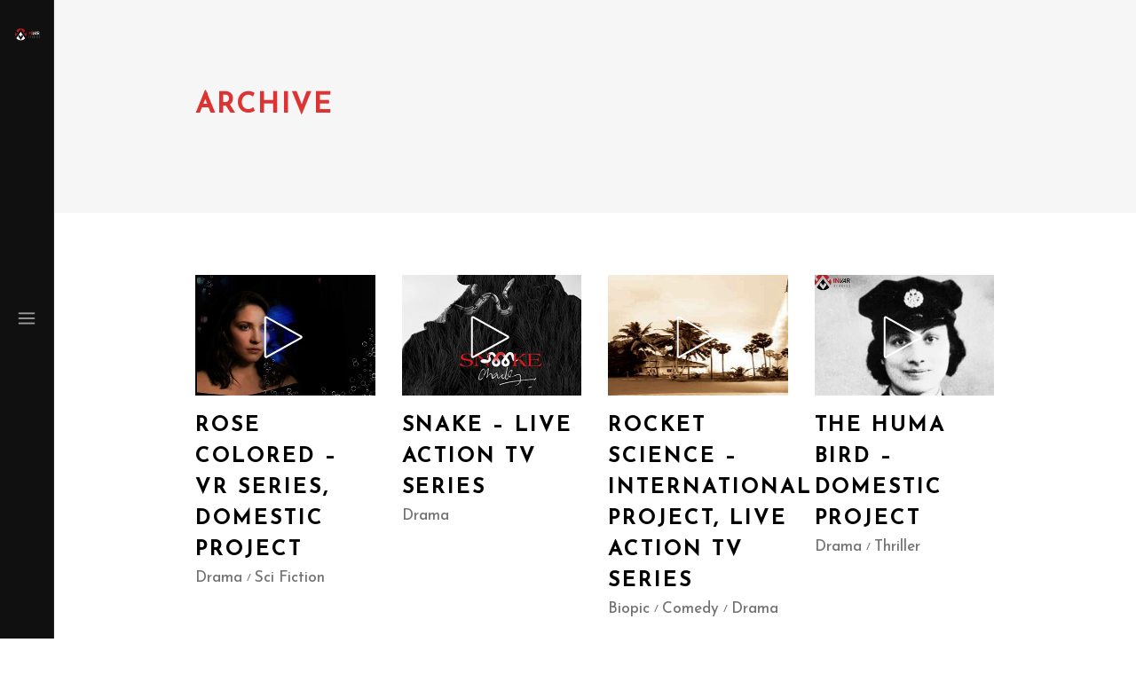

--- FILE ---
content_type: text/html; charset=UTF-8
request_url: https://www.invarstudios.global/portfolio-category/drama/
body_size: 11337
content:
<!DOCTYPE html>
<html lang="en">
<head>
	
		<meta charset="UTF-8"/>
		<link rel="profile" href="http://gmpg.org/xfn/11"/>
		
				<meta name="viewport" content="width=device-width,initial-scale=1,user-scalable=yes">
		<title>Drama &#8211; Invar Studios</title>
<meta name='robots' content='max-image-preview:large' />
<link rel='dns-prefetch' href='//fonts.googleapis.com' />
<link rel="alternate" type="application/rss+xml" title="Invar Studios &raquo; Feed" href="https://www.invarstudios.global/feed/" />
<link rel="alternate" type="application/rss+xml" title="Invar Studios &raquo; Comments Feed" href="https://www.invarstudios.global/comments/feed/" />
<link rel="alternate" type="application/rss+xml" title="Invar Studios &raquo; Drama Portfolio Category Feed" href="https://www.invarstudios.global/portfolio-category/drama/feed/" />
<style id='wp-img-auto-sizes-contain-inline-css' type='text/css'>
img:is([sizes=auto i],[sizes^="auto," i]){contain-intrinsic-size:3000px 1500px}
/*# sourceURL=wp-img-auto-sizes-contain-inline-css */
</style>
<style id='wp-emoji-styles-inline-css' type='text/css'>

	img.wp-smiley, img.emoji {
		display: inline !important;
		border: none !important;
		box-shadow: none !important;
		height: 1em !important;
		width: 1em !important;
		margin: 0 0.07em !important;
		vertical-align: -0.1em !important;
		background: none !important;
		padding: 0 !important;
	}
/*# sourceURL=wp-emoji-styles-inline-css */
</style>
<style id='wp-block-library-inline-css' type='text/css'>
:root{--wp-block-synced-color:#7a00df;--wp-block-synced-color--rgb:122,0,223;--wp-bound-block-color:var(--wp-block-synced-color);--wp-editor-canvas-background:#ddd;--wp-admin-theme-color:#007cba;--wp-admin-theme-color--rgb:0,124,186;--wp-admin-theme-color-darker-10:#006ba1;--wp-admin-theme-color-darker-10--rgb:0,107,160.5;--wp-admin-theme-color-darker-20:#005a87;--wp-admin-theme-color-darker-20--rgb:0,90,135;--wp-admin-border-width-focus:2px}@media (min-resolution:192dpi){:root{--wp-admin-border-width-focus:1.5px}}.wp-element-button{cursor:pointer}:root .has-very-light-gray-background-color{background-color:#eee}:root .has-very-dark-gray-background-color{background-color:#313131}:root .has-very-light-gray-color{color:#eee}:root .has-very-dark-gray-color{color:#313131}:root .has-vivid-green-cyan-to-vivid-cyan-blue-gradient-background{background:linear-gradient(135deg,#00d084,#0693e3)}:root .has-purple-crush-gradient-background{background:linear-gradient(135deg,#34e2e4,#4721fb 50%,#ab1dfe)}:root .has-hazy-dawn-gradient-background{background:linear-gradient(135deg,#faaca8,#dad0ec)}:root .has-subdued-olive-gradient-background{background:linear-gradient(135deg,#fafae1,#67a671)}:root .has-atomic-cream-gradient-background{background:linear-gradient(135deg,#fdd79a,#004a59)}:root .has-nightshade-gradient-background{background:linear-gradient(135deg,#330968,#31cdcf)}:root .has-midnight-gradient-background{background:linear-gradient(135deg,#020381,#2874fc)}:root{--wp--preset--font-size--normal:16px;--wp--preset--font-size--huge:42px}.has-regular-font-size{font-size:1em}.has-larger-font-size{font-size:2.625em}.has-normal-font-size{font-size:var(--wp--preset--font-size--normal)}.has-huge-font-size{font-size:var(--wp--preset--font-size--huge)}.has-text-align-center{text-align:center}.has-text-align-left{text-align:left}.has-text-align-right{text-align:right}.has-fit-text{white-space:nowrap!important}#end-resizable-editor-section{display:none}.aligncenter{clear:both}.items-justified-left{justify-content:flex-start}.items-justified-center{justify-content:center}.items-justified-right{justify-content:flex-end}.items-justified-space-between{justify-content:space-between}.screen-reader-text{border:0;clip-path:inset(50%);height:1px;margin:-1px;overflow:hidden;padding:0;position:absolute;width:1px;word-wrap:normal!important}.screen-reader-text:focus{background-color:#ddd;clip-path:none;color:#444;display:block;font-size:1em;height:auto;left:5px;line-height:normal;padding:15px 23px 14px;text-decoration:none;top:5px;width:auto;z-index:100000}html :where(.has-border-color){border-style:solid}html :where([style*=border-top-color]){border-top-style:solid}html :where([style*=border-right-color]){border-right-style:solid}html :where([style*=border-bottom-color]){border-bottom-style:solid}html :where([style*=border-left-color]){border-left-style:solid}html :where([style*=border-width]){border-style:solid}html :where([style*=border-top-width]){border-top-style:solid}html :where([style*=border-right-width]){border-right-style:solid}html :where([style*=border-bottom-width]){border-bottom-style:solid}html :where([style*=border-left-width]){border-left-style:solid}html :where(img[class*=wp-image-]){height:auto;max-width:100%}:where(figure){margin:0 0 1em}html :where(.is-position-sticky){--wp-admin--admin-bar--position-offset:var(--wp-admin--admin-bar--height,0px)}@media screen and (max-width:600px){html :where(.is-position-sticky){--wp-admin--admin-bar--position-offset:0px}}

/*# sourceURL=wp-block-library-inline-css */
</style><style id='global-styles-inline-css' type='text/css'>
:root{--wp--preset--aspect-ratio--square: 1;--wp--preset--aspect-ratio--4-3: 4/3;--wp--preset--aspect-ratio--3-4: 3/4;--wp--preset--aspect-ratio--3-2: 3/2;--wp--preset--aspect-ratio--2-3: 2/3;--wp--preset--aspect-ratio--16-9: 16/9;--wp--preset--aspect-ratio--9-16: 9/16;--wp--preset--color--black: #000000;--wp--preset--color--cyan-bluish-gray: #abb8c3;--wp--preset--color--white: #ffffff;--wp--preset--color--pale-pink: #f78da7;--wp--preset--color--vivid-red: #cf2e2e;--wp--preset--color--luminous-vivid-orange: #ff6900;--wp--preset--color--luminous-vivid-amber: #fcb900;--wp--preset--color--light-green-cyan: #7bdcb5;--wp--preset--color--vivid-green-cyan: #00d084;--wp--preset--color--pale-cyan-blue: #8ed1fc;--wp--preset--color--vivid-cyan-blue: #0693e3;--wp--preset--color--vivid-purple: #9b51e0;--wp--preset--gradient--vivid-cyan-blue-to-vivid-purple: linear-gradient(135deg,rgb(6,147,227) 0%,rgb(155,81,224) 100%);--wp--preset--gradient--light-green-cyan-to-vivid-green-cyan: linear-gradient(135deg,rgb(122,220,180) 0%,rgb(0,208,130) 100%);--wp--preset--gradient--luminous-vivid-amber-to-luminous-vivid-orange: linear-gradient(135deg,rgb(252,185,0) 0%,rgb(255,105,0) 100%);--wp--preset--gradient--luminous-vivid-orange-to-vivid-red: linear-gradient(135deg,rgb(255,105,0) 0%,rgb(207,46,46) 100%);--wp--preset--gradient--very-light-gray-to-cyan-bluish-gray: linear-gradient(135deg,rgb(238,238,238) 0%,rgb(169,184,195) 100%);--wp--preset--gradient--cool-to-warm-spectrum: linear-gradient(135deg,rgb(74,234,220) 0%,rgb(151,120,209) 20%,rgb(207,42,186) 40%,rgb(238,44,130) 60%,rgb(251,105,98) 80%,rgb(254,248,76) 100%);--wp--preset--gradient--blush-light-purple: linear-gradient(135deg,rgb(255,206,236) 0%,rgb(152,150,240) 100%);--wp--preset--gradient--blush-bordeaux: linear-gradient(135deg,rgb(254,205,165) 0%,rgb(254,45,45) 50%,rgb(107,0,62) 100%);--wp--preset--gradient--luminous-dusk: linear-gradient(135deg,rgb(255,203,112) 0%,rgb(199,81,192) 50%,rgb(65,88,208) 100%);--wp--preset--gradient--pale-ocean: linear-gradient(135deg,rgb(255,245,203) 0%,rgb(182,227,212) 50%,rgb(51,167,181) 100%);--wp--preset--gradient--electric-grass: linear-gradient(135deg,rgb(202,248,128) 0%,rgb(113,206,126) 100%);--wp--preset--gradient--midnight: linear-gradient(135deg,rgb(2,3,129) 0%,rgb(40,116,252) 100%);--wp--preset--font-size--small: 13px;--wp--preset--font-size--medium: 20px;--wp--preset--font-size--large: 36px;--wp--preset--font-size--x-large: 42px;--wp--preset--spacing--20: 0.44rem;--wp--preset--spacing--30: 0.67rem;--wp--preset--spacing--40: 1rem;--wp--preset--spacing--50: 1.5rem;--wp--preset--spacing--60: 2.25rem;--wp--preset--spacing--70: 3.38rem;--wp--preset--spacing--80: 5.06rem;--wp--preset--shadow--natural: 6px 6px 9px rgba(0, 0, 0, 0.2);--wp--preset--shadow--deep: 12px 12px 50px rgba(0, 0, 0, 0.4);--wp--preset--shadow--sharp: 6px 6px 0px rgba(0, 0, 0, 0.2);--wp--preset--shadow--outlined: 6px 6px 0px -3px rgb(255, 255, 255), 6px 6px rgb(0, 0, 0);--wp--preset--shadow--crisp: 6px 6px 0px rgb(0, 0, 0);}:where(.is-layout-flex){gap: 0.5em;}:where(.is-layout-grid){gap: 0.5em;}body .is-layout-flex{display: flex;}.is-layout-flex{flex-wrap: wrap;align-items: center;}.is-layout-flex > :is(*, div){margin: 0;}body .is-layout-grid{display: grid;}.is-layout-grid > :is(*, div){margin: 0;}:where(.wp-block-columns.is-layout-flex){gap: 2em;}:where(.wp-block-columns.is-layout-grid){gap: 2em;}:where(.wp-block-post-template.is-layout-flex){gap: 1.25em;}:where(.wp-block-post-template.is-layout-grid){gap: 1.25em;}.has-black-color{color: var(--wp--preset--color--black) !important;}.has-cyan-bluish-gray-color{color: var(--wp--preset--color--cyan-bluish-gray) !important;}.has-white-color{color: var(--wp--preset--color--white) !important;}.has-pale-pink-color{color: var(--wp--preset--color--pale-pink) !important;}.has-vivid-red-color{color: var(--wp--preset--color--vivid-red) !important;}.has-luminous-vivid-orange-color{color: var(--wp--preset--color--luminous-vivid-orange) !important;}.has-luminous-vivid-amber-color{color: var(--wp--preset--color--luminous-vivid-amber) !important;}.has-light-green-cyan-color{color: var(--wp--preset--color--light-green-cyan) !important;}.has-vivid-green-cyan-color{color: var(--wp--preset--color--vivid-green-cyan) !important;}.has-pale-cyan-blue-color{color: var(--wp--preset--color--pale-cyan-blue) !important;}.has-vivid-cyan-blue-color{color: var(--wp--preset--color--vivid-cyan-blue) !important;}.has-vivid-purple-color{color: var(--wp--preset--color--vivid-purple) !important;}.has-black-background-color{background-color: var(--wp--preset--color--black) !important;}.has-cyan-bluish-gray-background-color{background-color: var(--wp--preset--color--cyan-bluish-gray) !important;}.has-white-background-color{background-color: var(--wp--preset--color--white) !important;}.has-pale-pink-background-color{background-color: var(--wp--preset--color--pale-pink) !important;}.has-vivid-red-background-color{background-color: var(--wp--preset--color--vivid-red) !important;}.has-luminous-vivid-orange-background-color{background-color: var(--wp--preset--color--luminous-vivid-orange) !important;}.has-luminous-vivid-amber-background-color{background-color: var(--wp--preset--color--luminous-vivid-amber) !important;}.has-light-green-cyan-background-color{background-color: var(--wp--preset--color--light-green-cyan) !important;}.has-vivid-green-cyan-background-color{background-color: var(--wp--preset--color--vivid-green-cyan) !important;}.has-pale-cyan-blue-background-color{background-color: var(--wp--preset--color--pale-cyan-blue) !important;}.has-vivid-cyan-blue-background-color{background-color: var(--wp--preset--color--vivid-cyan-blue) !important;}.has-vivid-purple-background-color{background-color: var(--wp--preset--color--vivid-purple) !important;}.has-black-border-color{border-color: var(--wp--preset--color--black) !important;}.has-cyan-bluish-gray-border-color{border-color: var(--wp--preset--color--cyan-bluish-gray) !important;}.has-white-border-color{border-color: var(--wp--preset--color--white) !important;}.has-pale-pink-border-color{border-color: var(--wp--preset--color--pale-pink) !important;}.has-vivid-red-border-color{border-color: var(--wp--preset--color--vivid-red) !important;}.has-luminous-vivid-orange-border-color{border-color: var(--wp--preset--color--luminous-vivid-orange) !important;}.has-luminous-vivid-amber-border-color{border-color: var(--wp--preset--color--luminous-vivid-amber) !important;}.has-light-green-cyan-border-color{border-color: var(--wp--preset--color--light-green-cyan) !important;}.has-vivid-green-cyan-border-color{border-color: var(--wp--preset--color--vivid-green-cyan) !important;}.has-pale-cyan-blue-border-color{border-color: var(--wp--preset--color--pale-cyan-blue) !important;}.has-vivid-cyan-blue-border-color{border-color: var(--wp--preset--color--vivid-cyan-blue) !important;}.has-vivid-purple-border-color{border-color: var(--wp--preset--color--vivid-purple) !important;}.has-vivid-cyan-blue-to-vivid-purple-gradient-background{background: var(--wp--preset--gradient--vivid-cyan-blue-to-vivid-purple) !important;}.has-light-green-cyan-to-vivid-green-cyan-gradient-background{background: var(--wp--preset--gradient--light-green-cyan-to-vivid-green-cyan) !important;}.has-luminous-vivid-amber-to-luminous-vivid-orange-gradient-background{background: var(--wp--preset--gradient--luminous-vivid-amber-to-luminous-vivid-orange) !important;}.has-luminous-vivid-orange-to-vivid-red-gradient-background{background: var(--wp--preset--gradient--luminous-vivid-orange-to-vivid-red) !important;}.has-very-light-gray-to-cyan-bluish-gray-gradient-background{background: var(--wp--preset--gradient--very-light-gray-to-cyan-bluish-gray) !important;}.has-cool-to-warm-spectrum-gradient-background{background: var(--wp--preset--gradient--cool-to-warm-spectrum) !important;}.has-blush-light-purple-gradient-background{background: var(--wp--preset--gradient--blush-light-purple) !important;}.has-blush-bordeaux-gradient-background{background: var(--wp--preset--gradient--blush-bordeaux) !important;}.has-luminous-dusk-gradient-background{background: var(--wp--preset--gradient--luminous-dusk) !important;}.has-pale-ocean-gradient-background{background: var(--wp--preset--gradient--pale-ocean) !important;}.has-electric-grass-gradient-background{background: var(--wp--preset--gradient--electric-grass) !important;}.has-midnight-gradient-background{background: var(--wp--preset--gradient--midnight) !important;}.has-small-font-size{font-size: var(--wp--preset--font-size--small) !important;}.has-medium-font-size{font-size: var(--wp--preset--font-size--medium) !important;}.has-large-font-size{font-size: var(--wp--preset--font-size--large) !important;}.has-x-large-font-size{font-size: var(--wp--preset--font-size--x-large) !important;}
/*# sourceURL=global-styles-inline-css */
</style>

<style id='classic-theme-styles-inline-css' type='text/css'>
/*! This file is auto-generated */
.wp-block-button__link{color:#fff;background-color:#32373c;border-radius:9999px;box-shadow:none;text-decoration:none;padding:calc(.667em + 2px) calc(1.333em + 2px);font-size:1.125em}.wp-block-file__button{background:#32373c;color:#fff;text-decoration:none}
/*# sourceURL=/wp-includes/css/classic-themes.min.css */
</style>
<link rel='stylesheet' id='wp-components-css' href='https://www.invarstudios.global/wp-includes/css/dist/components/style.min.css?ver=6.9' type='text/css' media='all' />
<link rel='stylesheet' id='wp-preferences-css' href='https://www.invarstudios.global/wp-includes/css/dist/preferences/style.min.css?ver=6.9' type='text/css' media='all' />
<link rel='stylesheet' id='wp-block-editor-css' href='https://www.invarstudios.global/wp-includes/css/dist/block-editor/style.min.css?ver=6.9' type='text/css' media='all' />
<link rel='stylesheet' id='wp-reusable-blocks-css' href='https://www.invarstudios.global/wp-includes/css/dist/reusable-blocks/style.min.css?ver=6.9' type='text/css' media='all' />
<link rel='stylesheet' id='wp-patterns-css' href='https://www.invarstudios.global/wp-includes/css/dist/patterns/style.min.css?ver=6.9' type='text/css' media='all' />
<link rel='stylesheet' id='wp-editor-css' href='https://www.invarstudios.global/wp-includes/css/dist/editor/style.min.css?ver=6.9' type='text/css' media='all' />
<link rel='stylesheet' id='block-robo-gallery-style-css-css' href='https://www.invarstudios.global/wp-content/plugins/robo-gallery/includes/extensions/block/dist/blocks.style.build.css?ver=3.0.10' type='text/css' media='all' />
<link rel='stylesheet' id='contact-form-7-css' href='https://www.invarstudios.global/wp-content/plugins/contact-form-7/includes/css/styles.css?ver=5.4.2' type='text/css' media='all' />
<link rel='stylesheet' id='rs-plugin-settings-css' href='https://www.invarstudios.global/wp-content/plugins/revslider/public/assets/css/rs6.css?ver=6.2.22' type='text/css' media='all' />
<style id='rs-plugin-settings-inline-css' type='text/css'>
#rs-demo-id {}
/*# sourceURL=rs-plugin-settings-inline-css */
</style>
<link rel='stylesheet' id='cinerama-edge-default-style-css' href='https://www.invarstudios.global/wp-content/themes/cinerama/style.css?ver=6.9' type='text/css' media='all' />
<link rel='stylesheet' id='cinerama-edge-modules-css' href='https://www.invarstudios.global/wp-content/themes/cinerama/assets/css/modules.min.css?ver=6.9' type='text/css' media='all' />
<link rel='stylesheet' id='edgtf-font-elegant-css' href='https://www.invarstudios.global/wp-content/themes/cinerama/framework/lib/icons-pack/elegant-icons/style.min.css?ver=6.9' type='text/css' media='all' />
<link rel='stylesheet' id='edgtf-font-awesome-css' href='https://www.invarstudios.global/wp-content/themes/cinerama/framework/lib/icons-pack/font-awesome/css/fontawesome-all.min.css?ver=6.9' type='text/css' media='all' />
<link rel='stylesheet' id='edgtf-ion-icons-css' href='https://www.invarstudios.global/wp-content/themes/cinerama/framework/lib/icons-pack/ion-icons/css/ionicons.min.css?ver=6.9' type='text/css' media='all' />
<link rel='stylesheet' id='mediaelement-css' href='https://www.invarstudios.global/wp-includes/js/mediaelement/mediaelementplayer-legacy.min.css?ver=4.2.17' type='text/css' media='all' />
<link rel='stylesheet' id='wp-mediaelement-css' href='https://www.invarstudios.global/wp-includes/js/mediaelement/wp-mediaelement.min.css?ver=6.9' type='text/css' media='all' />
<link rel='stylesheet' id='cinerama-edge-style-dynamic-css' href='https://www.invarstudios.global/wp-content/themes/cinerama/assets/css/style_dynamic.css?ver=1617975404' type='text/css' media='all' />
<link rel='stylesheet' id='cinerama-edge-modules-responsive-css' href='https://www.invarstudios.global/wp-content/themes/cinerama/assets/css/modules-responsive.min.css?ver=6.9' type='text/css' media='all' />
<link rel='stylesheet' id='cinerama-edge-style-dynamic-responsive-css' href='https://www.invarstudios.global/wp-content/themes/cinerama/assets/css/style_dynamic_responsive.css?ver=1617975404' type='text/css' media='all' />
<link rel='stylesheet' id='cinerama-edge-google-fonts-css' href='https://fonts.googleapis.com/css?family=Josefin+Sans%3A500%7CPlayfair+Display%3A500%7CBarlow+Condensed%3A500&#038;subset=latin-ext&#038;ver=1.0.0' type='text/css' media='all' />
<link rel='stylesheet' id='cinerama-core-dashboard-style-css' href='https://www.invarstudios.global/wp-content/plugins/cinerama-core/core-dashboard/assets/css/core-dashboard.min.css?ver=6.9' type='text/css' media='all' />
<link rel='stylesheet' id='js_composer_front-css' href='https://www.invarstudios.global/wp-content/plugins/js_composer/assets/css/js_composer.min.css?ver=6.3.0' type='text/css' media='all' />
<script type="text/javascript" src="https://www.invarstudios.global/wp-includes/js/jquery/jquery.min.js?ver=3.7.1" id="jquery-core-js"></script>
<script type="text/javascript" src="https://www.invarstudios.global/wp-includes/js/jquery/jquery-migrate.min.js?ver=3.4.1" id="jquery-migrate-js"></script>
<script type="text/javascript" src="https://www.invarstudios.global/wp-content/plugins/revslider/public/assets/js/rbtools.min.js?ver=6.2.22" id="tp-tools-js"></script>
<script type="text/javascript" src="https://www.invarstudios.global/wp-content/plugins/revslider/public/assets/js/rs6.min.js?ver=6.2.22" id="revmin-js"></script>
<link rel="https://api.w.org/" href="https://www.invarstudios.global/wp-json/" /><link rel="EditURI" type="application/rsd+xml" title="RSD" href="https://www.invarstudios.global/xmlrpc.php?rsd" />
<meta name="generator" content="WordPress 6.9" />
<!-- start Simple Custom CSS and JS -->
<style type="text/css">
/* Add your CSS code here.

For example:
.example {
    color: red;
}

For brushing up on your CSS knowledge, check out http://www.w3schools.com/css/css_syntax.asp

End of comment */ 

.edgtf-title-holder .edgtf-title-wrapper .edgtf-page-title {
  font-size:31px;
}

.edgtf-section-title-holder.edgtf-st-reverse .edgtf-st-title 
{
  font-size: 34px; 
}
</style>
<!-- end Simple Custom CSS and JS -->
<!-- start Simple Custom CSS and JS -->
<style type="text/css">
/* Add your CSS code here.




For example:
.example {
    color: red;
}

For brushing up on your CSS knowledge, check out http://www.w3schools.com/css/css_syntax.asp

End of comment */ 


.edgtf-page-footer .edgtf-footer-top-holder .edgtf-footer-top-inner.edgtf-full-width {
    padding: 8px 40px;
}

</style>
<!-- end Simple Custom CSS and JS -->
<!-- FAVHERO FAVICON START --><!-- For iPad with high-resolution Retina display running iOS ≥ 7: --><link rel="apple-touch-icon-precomposed" sizes="152x152" href="http://localhost/invarwordpress/wp-content/uploads/2021/02/favicon-152.png"><!-- Standard: --><link rel="icon" sizes="152x152" href="http://localhost/invarwordpress/wp-content/uploads/2021/02/favicon-152.png"><meta name="msapplication-TileColor" content="#FFFFFF"><meta name="msapplication-TileImage" content="http://localhost/invarwordpress/wp-content/uploads/2021/02/favicon-144.png"><!-- For iPad with high-resolution Retina display running iOS ≤ 6: --><link rel="apple-touch-icon-precomposed" sizes="144x144" href="http://localhost/invarwordpress/wp-content/uploads/2021/02/favicon-144.png"><!-- For iPhone with high-resolution Retina display running iOS ≥ 7: --><link rel="apple-touch-icon-precomposed" sizes="120x120" href="http://localhost/invarwordpress/wp-content/uploads/2021/02/favicon-120.png"><!-- For first- and second-generation iPad: --><link rel="apple-touch-icon-precomposed" sizes="72x72" href="http://localhost/invarwordpress/wp-content/uploads/2021/02/favicon-72.png"><!-- For non-Retina iPhone, iPod Touch, and Android 2.1+ devices: --><link rel="apple-touch-icon-precomposed" href="http://localhost/invarwordpress/wp-content/uploads/2021/02/favicon-57.png"><!-- FAVHERO FAVICON END --><style type="text/css">.recentcomments a{display:inline !important;padding:0 !important;margin:0 !important;}</style><meta name="generator" content="Powered by WPBakery Page Builder - drag and drop page builder for WordPress."/>
<meta name="generator" content="Powered by Slider Revolution 6.2.22 - responsive, Mobile-Friendly Slider Plugin for WordPress with comfortable drag and drop interface." />
<script type="text/javascript">function setREVStartSize(e){
			//window.requestAnimationFrame(function() {				 
				window.RSIW = window.RSIW===undefined ? window.innerWidth : window.RSIW;	
				window.RSIH = window.RSIH===undefined ? window.innerHeight : window.RSIH;	
				try {								
					var pw = document.getElementById(e.c).parentNode.offsetWidth,
						newh;
					pw = pw===0 || isNaN(pw) ? window.RSIW : pw;
					e.tabw = e.tabw===undefined ? 0 : parseInt(e.tabw);
					e.thumbw = e.thumbw===undefined ? 0 : parseInt(e.thumbw);
					e.tabh = e.tabh===undefined ? 0 : parseInt(e.tabh);
					e.thumbh = e.thumbh===undefined ? 0 : parseInt(e.thumbh);
					e.tabhide = e.tabhide===undefined ? 0 : parseInt(e.tabhide);
					e.thumbhide = e.thumbhide===undefined ? 0 : parseInt(e.thumbhide);
					e.mh = e.mh===undefined || e.mh=="" || e.mh==="auto" ? 0 : parseInt(e.mh,0);		
					if(e.layout==="fullscreen" || e.l==="fullscreen") 						
						newh = Math.max(e.mh,window.RSIH);					
					else{					
						e.gw = Array.isArray(e.gw) ? e.gw : [e.gw];
						for (var i in e.rl) if (e.gw[i]===undefined || e.gw[i]===0) e.gw[i] = e.gw[i-1];					
						e.gh = e.el===undefined || e.el==="" || (Array.isArray(e.el) && e.el.length==0)? e.gh : e.el;
						e.gh = Array.isArray(e.gh) ? e.gh : [e.gh];
						for (var i in e.rl) if (e.gh[i]===undefined || e.gh[i]===0) e.gh[i] = e.gh[i-1];
											
						var nl = new Array(e.rl.length),
							ix = 0,						
							sl;					
						e.tabw = e.tabhide>=pw ? 0 : e.tabw;
						e.thumbw = e.thumbhide>=pw ? 0 : e.thumbw;
						e.tabh = e.tabhide>=pw ? 0 : e.tabh;
						e.thumbh = e.thumbhide>=pw ? 0 : e.thumbh;					
						for (var i in e.rl) nl[i] = e.rl[i]<window.RSIW ? 0 : e.rl[i];
						sl = nl[0];									
						for (var i in nl) if (sl>nl[i] && nl[i]>0) { sl = nl[i]; ix=i;}															
						var m = pw>(e.gw[ix]+e.tabw+e.thumbw) ? 1 : (pw-(e.tabw+e.thumbw)) / (e.gw[ix]);					
						newh =  (e.gh[ix] * m) + (e.tabh + e.thumbh);
					}				
					if(window.rs_init_css===undefined) window.rs_init_css = document.head.appendChild(document.createElement("style"));					
					document.getElementById(e.c).height = newh+"px";
					window.rs_init_css.innerHTML += "#"+e.c+"_wrapper { height: "+newh+"px }";				
				} catch(e){
					console.log("Failure at Presize of Slider:" + e)
				}					   
			//});
		  };</script>
<noscript><style> .wpb_animate_when_almost_visible { opacity: 1; }</style></noscript></head>
<body class="archive tax-portfolio-category term-drama term-16 wp-theme-cinerama cinerama-core-1.2.2 cinerama-ver-1.8.1 edgtf-grid-1100 edgtf-empty-google-api edgtf-wide-dropdown-menu-content-in-grid edgtf-fixed-on-scroll edgtf-dropdown-animate-height edgtf-header-vertical-sliding edgtf-menu-area-shadow-disable edgtf-menu-area-in-grid-shadow-disable edgtf-menu-area-border-disable edgtf-menu-area-in-grid-border-disable edgtf-logo-area-border-disable edgtf-default-mobile-header edgtf-sticky-up-mobile-header wpb-js-composer js-comp-ver-6.3.0 vc_responsive" itemscope itemtype="http://schema.org/WebPage">
	
    <div class="edgtf-wrapper">
        <div class="edgtf-wrapper-inner">
            <aside class="edgtf-vertical-menu-area edgtf-vertical-alignment-top">
    <div class="edgtf-vertical-menu-area-inner">
        <div class="edgtf-vertical-area-background"></div>
        <div class="edgtf-vertical-menu-nav-holder-outer">
            <div class="edgtf-vertical-menu-nav-holder">
                <div class="edgtf-vertical-menu-holder-nav-inner">
                    <nav class="edgtf-fullscreen-menu">
    <ul id="menu-main-menu" class=""><li id="popup-menu-item-4211" class="menu-item menu-item-type-post_type menu-item-object-page menu-item-home "><a href="https://www.invarstudios.global/" class=""><span>Home</span></a></li>
<li id="popup-menu-item-4491" class="menu-item menu-item-type-custom menu-item-object-custom menu-item-has-children  has_sub"><a href="#" class=""><span>About Us</span><i class="edgtf-fullscreen-menu-arrow fa fa-angle-down"></i></a>
<ul class="sub_menu">
	<li id="popup-menu-item-4216" class="menu-item menu-item-type-post_type menu-item-object-page "><a href="https://www.invarstudios.global/meet-the-team/" class=""><span>Our team</span></a></li>
	<li id="popup-menu-item-4313" class="menu-item menu-item-type-post_type menu-item-object-page "><a href="https://www.invarstudios.global/what-we-do-3/" class=""><span>What We Do</span></a></li>
	<li id="popup-menu-item-4213" class="menu-item menu-item-type-post_type menu-item-object-page "><a href="https://www.invarstudios.global/blog/" class=""><span>Our Blog</span></a></li>
</ul>
</li>
<li id="popup-menu-item-4508" class="menu-item menu-item-type-custom menu-item-object-custom menu-item-has-children  has_sub"><a href="#" class=""><span>VR Diversity Training Programme</span><i class="edgtf-fullscreen-menu-arrow fa fa-angle-down"></i></a>
<ul class="sub_menu">
	<li id="popup-menu-item-4490" class="menu-item menu-item-type-post_type menu-item-object-page "><a href="https://www.invarstudios.global/vr-diversity-programme/" class=""><span>Intro</span></a></li>
	<li id="popup-menu-item-4225" class="menu-item menu-item-type-post_type menu-item-object-page "><a href="https://www.invarstudios.global/project-consultancy/" class=""><span>Project Consultancy</span></a></li>
	<li id="popup-menu-item-4209" class="menu-item menu-item-type-post_type menu-item-object-page "><a href="https://www.invarstudios.global/infrastructure/" class=""><span>Infrastructure</span></a></li>
</ul>
</li>
<li id="popup-menu-item-4223" class="menu-item menu-item-type-post_type menu-item-object-page "><a href="https://www.invarstudios.global/press/" class=""><span>Press</span></a></li>
<li id="popup-menu-item-4219" class="menu-item menu-item-type-post_type menu-item-object-page "><a href="https://www.invarstudios.global/projects/" class=""><span>Projects</span></a></li>
<li id="popup-menu-item-4220" class="menu-item menu-item-type-post_type menu-item-object-page "><a href="https://www.invarstudios.global/our-partners/" class=""><span>Our Partners</span></a></li>
<li id="popup-menu-item-4543" class="menu-item menu-item-type-post_type menu-item-object-page "><a href="https://www.invarstudios.global/gallery-2/" class=""><span>Gallery</span></a></li>
<li id="popup-menu-item-4214" class="menu-item menu-item-type-post_type menu-item-object-page "><a href="https://www.invarstudios.global/contact-us/" class=""><span>Contact Us</span></a></li>
</ul></nav>
<div class="edgtf-vertical-area-widget-holder">
    </div>
                </div>
            </div>
        </div>
        

<div class="edgtf-logo-wrapper">
    <a itemprop="url" href="https://www.invarstudios.global/" style="height: 25px;">
        <img itemprop="image" class="edgtf-normal-logo" src="https://www.invarstudios.global/wp-content/uploads/2021/02/logo.png"  alt="logo"/>
        <img itemprop="image" class="edgtf-dark-logo" src="https://www.invarstudios.global/wp-content/uploads/2021/02/logo-two-1.png"  alt="dark logo"/>        <img itemprop="image" class="edgtf-light-logo" src="https://www.invarstudios.global/wp-content/uploads/2021/02/logo.png"  alt="light logo"/>    </a>
</div>

        <div class="edgtf-vertical-menu-holder">
            <div class="edgtf-vertical-menu-table">
                <div class="edgtf-vertical-menu-table-cell">
                    <div class="edgtf-vertical-menu-opener">
                        <a href="#" class="edgtf-vertical-sliding-opener edgtf-vertical-sliding-opener-icon-pack">
                            <span class="edgtf-vertical-sliding-close-icon">
								<span aria-hidden="true" class="edgtf-icon-font-elegant icon_close "></span>                            </span>
                            <span class="edgtf-vertical-sliding-opener-icon">
								<span aria-hidden="true" class="edgtf-icon-font-elegant icon_menu "></span>                            </span>
                        </a>
                    </div>
                </div>
            </div>
        </div>
    </div>
</aside>


<header class="edgtf-mobile-header">
		
	<div class="edgtf-mobile-header-inner">
		<div class="edgtf-mobile-header-holder">
			<div class="edgtf-grid">
				<div class="edgtf-vertical-align-containers">
					<div class="edgtf-vertical-align-containers">
						<div class="edgtf-position-left"><!--
						 --><div class="edgtf-position-left-inner">
								

<div class="edgtf-mobile-logo-wrapper">
    <a itemprop="url" href="https://www.invarstudios.global/" style="height: 39px">
        <img itemprop="image" src="https://www.invarstudios.global/wp-content/uploads/2021/02/logo-two-1.png"  alt="Mobile Logo"/>
    </a>
</div>

							</div>
						</div>
													<div class="edgtf-mobile-menu-opener edgtf-mobile-menu-opener-icon-pack">
								<a href="javascript:void(0)">
									<span class="edgtf-mobile-menu-icon">
										<span aria-hidden="true" class="edgtf-icon-font-elegant icon_menu "></span>									</span>
																	</a>
							</div>
											</div>
				</div>
			</div>
		</div>
		
    <nav class="edgtf-mobile-nav">
        <div class="edgtf-grid">
            <ul id="menu-main-menu-1" class=""><li id="mobile-menu-item-4211" class="menu-item menu-item-type-post_type menu-item-object-page menu-item-home "><a href="https://www.invarstudios.global/" class=""><span>Home</span></a></li>
<li id="mobile-menu-item-4491" class="menu-item menu-item-type-custom menu-item-object-custom menu-item-has-children  has_sub"><a href="#" class=" edgtf-mobile-no-link"><span>About Us</span></a><span class="mobile_arrow"><i class="edgtf-sub-arrow fa fa-angle-right"></i><i class="fa fa-angle-down"></i></span>
<ul class="sub_menu">
	<li id="mobile-menu-item-4216" class="menu-item menu-item-type-post_type menu-item-object-page "><a href="https://www.invarstudios.global/meet-the-team/" class=""><span>Our team</span></a></li>
	<li id="mobile-menu-item-4313" class="menu-item menu-item-type-post_type menu-item-object-page "><a href="https://www.invarstudios.global/what-we-do-3/" class=""><span>What We Do</span></a></li>
	<li id="mobile-menu-item-4213" class="menu-item menu-item-type-post_type menu-item-object-page "><a href="https://www.invarstudios.global/blog/" class=""><span>Our Blog</span></a></li>
</ul>
</li>
<li id="mobile-menu-item-4508" class="menu-item menu-item-type-custom menu-item-object-custom menu-item-has-children  has_sub"><a href="#" class=" edgtf-mobile-no-link"><span>VR Diversity Training Programme</span></a><span class="mobile_arrow"><i class="edgtf-sub-arrow fa fa-angle-right"></i><i class="fa fa-angle-down"></i></span>
<ul class="sub_menu">
	<li id="mobile-menu-item-4490" class="menu-item menu-item-type-post_type menu-item-object-page "><a href="https://www.invarstudios.global/vr-diversity-programme/" class=""><span>Intro</span></a></li>
	<li id="mobile-menu-item-4225" class="menu-item menu-item-type-post_type menu-item-object-page "><a href="https://www.invarstudios.global/project-consultancy/" class=""><span>Project Consultancy</span></a></li>
	<li id="mobile-menu-item-4209" class="menu-item menu-item-type-post_type menu-item-object-page "><a href="https://www.invarstudios.global/infrastructure/" class=""><span>Infrastructure</span></a></li>
</ul>
</li>
<li id="mobile-menu-item-4223" class="menu-item menu-item-type-post_type menu-item-object-page "><a href="https://www.invarstudios.global/press/" class=""><span>Press</span></a></li>
<li id="mobile-menu-item-4219" class="menu-item menu-item-type-post_type menu-item-object-page "><a href="https://www.invarstudios.global/projects/" class=""><span>Projects</span></a></li>
<li id="mobile-menu-item-4220" class="menu-item menu-item-type-post_type menu-item-object-page "><a href="https://www.invarstudios.global/our-partners/" class=""><span>Our Partners</span></a></li>
<li id="mobile-menu-item-4543" class="menu-item menu-item-type-post_type menu-item-object-page "><a href="https://www.invarstudios.global/gallery-2/" class=""><span>Gallery</span></a></li>
<li id="mobile-menu-item-4214" class="menu-item menu-item-type-post_type menu-item-object-page "><a href="https://www.invarstudios.global/contact-us/" class=""><span>Contact Us</span></a></li>
</ul>        </div>
    </nav>

	</div>
	
	</header>

			<a id='edgtf-back-to-top' href='#'>
                <span class="edgtf-icon-stack"></span>
			</a>
			        
            <div class="edgtf-content" >
                <div class="edgtf-content-inner">
<div class="edgtf-title-holder edgtf-standard-type edgtf-title-va-header-bottom" style="height: 240px" data-height="240">
		<div class="edgtf-title-wrapper" style="height: 240px">
		<div class="edgtf-title-inner">
			<div class="edgtf-grid">
									<h1 class="edgtf-page-title entry-title" >Archive</h1>
											</div>
	    </div>
	</div>
</div>

<div class="edgtf-container edgtf-default-page-template">
		<div class="edgtf-container-inner clearfix">
		<div class="edgtf-portfolio-list-holder edgtf-pl-gallery  edgtf-normal-space edgtf-pl-four-columns edgtf-pl-standard-shader    edgtf-pl-pag-load-more     "  data-type=gallery data-number-of-columns=4 data-space-between-items=normal data-number-of-items=12 data-image-proportions=landscape data-enable-fixed-proportions=no data-enable-image-shadow=no data-category=drama data-orderby=date data-order=ASC data-item-style=standard-shader data-enable-title=yes data-title-tag=h4 data-enable-category=yes data-enable-count-images=yes data-enable-excerpt=no data-excerpt-length=20 data-pagination-type=load-more data-filter=no data-filter-order-by=name data-enable-article-animation=no data-portfolio-slider-on=no data-enable-loop=yes data-enable-autoplay=yes data-slider-speed=5000 data-slider-speed-animation=600 data-enable-navigation=yes data-enable-pagination=yes data-max-num-pages=2 data-next-page=2>
		<div class="edgtf-pl-inner edgtf-outer-space  clearfix">
		<article class="edgtf-pl-item edgtf-item-space  edgtf-pl-has-video post-3470 portfolio-item type-portfolio-item status-publish has-post-thumbnail hentry portfolio-category-drama portfolio-category-sci-fiction">
	<div class="edgtf-pl-item-inner">
		<div class="edgtf-pli-image">
	<img width="600" height="402" src="https://www.invarstudios.global/wp-content/uploads/2021/02/2.jpg" class="attachment-cinerama_edge_image_landscape size-cinerama_edge_image_landscape wp-post-image" alt="" decoding="async" fetchpriority="high" srcset="https://www.invarstudios.global/wp-content/uploads/2021/02/2.jpg 600w, https://www.invarstudios.global/wp-content/uploads/2021/02/2-300x201.jpg 300w" sizes="(max-width: 600px) 100vw, 600px" /></div>
<div class="edgtf-pli-text-holder" >
	<div class="edgtf-pli-text-wrapper">
		<div class="edgtf-pli-text">
				<h4 itemprop="name" class="edgtf-pli-title entry-title" >
		Rose Colored – VR Series, Domestic project	</h4>

					<div class="edgtf-pli-category-holder">
							<a itemprop="url" class="edgtf-pli-category" href="https://www.invarstudios.global/portfolio-category/drama/">Drama</a>
							<a itemprop="url" class="edgtf-pli-category" href="https://www.invarstudios.global/portfolio-category/sci-fiction/">Sci Fiction</a>
					</div>
	
			
					</div>
	</div>
</div>
		<a itemprop="url" class="edgtf-pli-link edgtf-block-drag-link" href="https://www.invarstudios.global/portfolio-item/romance-movies/" target="_self"></a>
	</div>
</article><article class="edgtf-pl-item edgtf-item-space  edgtf-pl-has-video post-4168 portfolio-item type-portfolio-item status-publish has-post-thumbnail hentry portfolio-category-drama">
	<div class="edgtf-pl-item-inner">
		<div class="edgtf-pli-image">
	<img width="600" height="402" src="https://www.invarstudios.global/wp-content/uploads/2021/02/snakes.png" class="attachment-cinerama_edge_image_landscape size-cinerama_edge_image_landscape wp-post-image" alt="" decoding="async" srcset="https://www.invarstudios.global/wp-content/uploads/2021/02/snakes.png 600w, https://www.invarstudios.global/wp-content/uploads/2021/02/snakes-300x201.png 300w" sizes="(max-width: 600px) 100vw, 600px" /></div>
<div class="edgtf-pli-text-holder" >
	<div class="edgtf-pli-text-wrapper">
		<div class="edgtf-pli-text">
				<h4 itemprop="name" class="edgtf-pli-title entry-title" >
		Snake – Live Action TV series	</h4>

					<div class="edgtf-pli-category-holder">
							<a itemprop="url" class="edgtf-pli-category" href="https://www.invarstudios.global/portfolio-category/drama/">Drama</a>
					</div>
	
			
					</div>
	</div>
</div>
		<a itemprop="url" class="edgtf-pli-link edgtf-block-drag-link" href="https://www.invarstudios.global/portfolio-item/snake/" target="_self"></a>
	</div>
</article><article class="edgtf-pl-item edgtf-item-space  edgtf-pl-has-video post-4171 portfolio-item type-portfolio-item status-publish has-post-thumbnail hentry portfolio-category-biopic portfolio-category-comedy portfolio-category-drama">
	<div class="edgtf-pl-item-inner">
		<div class="edgtf-pli-image">
	<img width="600" height="402" src="https://www.invarstudios.global/wp-content/uploads/2021/02/rocket.png" class="attachment-cinerama_edge_image_landscape size-cinerama_edge_image_landscape wp-post-image" alt="" decoding="async" srcset="https://www.invarstudios.global/wp-content/uploads/2021/02/rocket.png 600w, https://www.invarstudios.global/wp-content/uploads/2021/02/rocket-300x201.png 300w" sizes="(max-width: 600px) 100vw, 600px" /></div>
<div class="edgtf-pli-text-holder" >
	<div class="edgtf-pli-text-wrapper">
		<div class="edgtf-pli-text">
				<h4 itemprop="name" class="edgtf-pli-title entry-title" >
		Rocket Science – International Project, Live Action TV Series	</h4>

					<div class="edgtf-pli-category-holder">
							<a itemprop="url" class="edgtf-pli-category" href="https://www.invarstudios.global/portfolio-category/biopic/">Biopic</a>
							<a itemprop="url" class="edgtf-pli-category" href="https://www.invarstudios.global/portfolio-category/comedy/">Comedy</a>
							<a itemprop="url" class="edgtf-pli-category" href="https://www.invarstudios.global/portfolio-category/drama/">Drama</a>
					</div>
	
			
					</div>
	</div>
</div>
		<a itemprop="url" class="edgtf-pli-link edgtf-block-drag-link" href="https://www.invarstudios.global/portfolio-item/rocket-science/" target="_self"></a>
	</div>
</article><article class="edgtf-pl-item edgtf-item-space  edgtf-pl-has-video post-4176 portfolio-item type-portfolio-item status-publish has-post-thumbnail hentry portfolio-category-drama portfolio-category-thriller">
	<div class="edgtf-pl-item-inner">
		<div class="edgtf-pli-image">
	<img width="600" height="402" src="https://www.invarstudios.global/wp-content/uploads/2021/02/humabird.png" class="attachment-cinerama_edge_image_landscape size-cinerama_edge_image_landscape wp-post-image" alt="" decoding="async" srcset="https://www.invarstudios.global/wp-content/uploads/2021/02/humabird.png 600w, https://www.invarstudios.global/wp-content/uploads/2021/02/humabird-300x201.png 300w" sizes="(max-width: 600px) 100vw, 600px" /></div>
<div class="edgtf-pli-text-holder" >
	<div class="edgtf-pli-text-wrapper">
		<div class="edgtf-pli-text">
				<h4 itemprop="name" class="edgtf-pli-title entry-title" >
		The Huma Bird &#8211; Domestic Project	</h4>

					<div class="edgtf-pli-category-holder">
							<a itemprop="url" class="edgtf-pli-category" href="https://www.invarstudios.global/portfolio-category/drama/">Drama</a>
							<a itemprop="url" class="edgtf-pli-category" href="https://www.invarstudios.global/portfolio-category/thriller/">Thriller</a>
					</div>
	
			
					</div>
	</div>
</div>
		<a itemprop="url" class="edgtf-pli-link edgtf-block-drag-link" href="https://www.invarstudios.global/portfolio-item/the-huma-bird/" target="_self"></a>
	</div>
</article><article class="edgtf-pl-item edgtf-item-space  edgtf-pl-has-video post-4182 portfolio-item type-portfolio-item status-publish has-post-thumbnail hentry portfolio-category-drama portfolio-category-mystery">
	<div class="edgtf-pl-item-inner">
		<div class="edgtf-pli-image">
	<img width="600" height="402" src="https://www.invarstudios.global/wp-content/uploads/2021/02/secrets.png" class="attachment-cinerama_edge_image_landscape size-cinerama_edge_image_landscape wp-post-image" alt="" decoding="async" srcset="https://www.invarstudios.global/wp-content/uploads/2021/02/secrets.png 600w, https://www.invarstudios.global/wp-content/uploads/2021/02/secrets-300x201.png 300w" sizes="(max-width: 600px) 100vw, 600px" /></div>
<div class="edgtf-pli-text-holder" >
	<div class="edgtf-pli-text-wrapper">
		<div class="edgtf-pli-text">
				<h4 itemprop="name" class="edgtf-pli-title entry-title" >
		Secrets	</h4>

					<div class="edgtf-pli-category-holder">
							<a itemprop="url" class="edgtf-pli-category" href="https://www.invarstudios.global/portfolio-category/drama/">Drama</a>
							<a itemprop="url" class="edgtf-pli-category" href="https://www.invarstudios.global/portfolio-category/mystery/">Mystery</a>
					</div>
	
			
					</div>
	</div>
</div>
		<a itemprop="url" class="edgtf-pli-link edgtf-block-drag-link" href="https://www.invarstudios.global/portfolio-item/secrets/" target="_self"></a>
	</div>
</article><article class="edgtf-pl-item edgtf-item-space  edgtf-pl-has-video post-4191 portfolio-item type-portfolio-item status-publish has-post-thumbnail hentry portfolio-category-drama">
	<div class="edgtf-pl-item-inner">
		<div class="edgtf-pli-image">
	<img width="1100" height="550" src="https://www.invarstudios.global/wp-content/uploads/2021/02/thechaal-1100x550.jpg" class="attachment-cinerama_edge_image_landscape size-cinerama_edge_image_landscape wp-post-image" alt="" decoding="async" /></div>
<div class="edgtf-pli-text-holder" >
	<div class="edgtf-pli-text-wrapper">
		<div class="edgtf-pli-text">
				<h4 itemprop="name" class="edgtf-pli-title entry-title" >
		Shakespearean Adaptations (CHAAL)	</h4>

					<div class="edgtf-pli-category-holder">
							<a itemprop="url" class="edgtf-pli-category" href="https://www.invarstudios.global/portfolio-category/drama/">Drama</a>
					</div>
	
			
					</div>
	</div>
</div>
		<a itemprop="url" class="edgtf-pli-link edgtf-block-drag-link" href="https://www.invarstudios.global/portfolio-item/chaal/" target="_self"></a>
	</div>
</article><article class="edgtf-pl-item edgtf-item-space  edgtf-pl-has-video post-4179 portfolio-item type-portfolio-item status-publish has-post-thumbnail hentry portfolio-category-drama portfolio-category-thriller">
	<div class="edgtf-pl-item-inner">
		<div class="edgtf-pli-image">
	<img width="600" height="402" src="https://www.invarstudios.global/wp-content/uploads/2021/02/praana.png" class="attachment-cinerama_edge_image_landscape size-cinerama_edge_image_landscape wp-post-image" alt="" decoding="async" srcset="https://www.invarstudios.global/wp-content/uploads/2021/02/praana.png 600w, https://www.invarstudios.global/wp-content/uploads/2021/02/praana-300x201.png 300w" sizes="(max-width: 600px) 100vw, 600px" /></div>
<div class="edgtf-pli-text-holder" >
	<div class="edgtf-pli-text-wrapper">
		<div class="edgtf-pli-text">
				<h4 itemprop="name" class="edgtf-pli-title entry-title" >
		Pranaa	</h4>

					<div class="edgtf-pli-category-holder">
							<a itemprop="url" class="edgtf-pli-category" href="https://www.invarstudios.global/portfolio-category/drama/">Drama</a>
							<a itemprop="url" class="edgtf-pli-category" href="https://www.invarstudios.global/portfolio-category/thriller/">Thriller</a>
					</div>
	
			
					</div>
	</div>
</div>
		<a itemprop="url" class="edgtf-pli-link edgtf-block-drag-link" href="https://www.invarstudios.global/portfolio-item/romance-movies-2/" target="_self"></a>
	</div>
</article><article class="edgtf-pl-item edgtf-item-space  edgtf-pl-has-video post-4332 portfolio-item type-portfolio-item status-publish has-post-thumbnail hentry portfolio-category-drama">
	<div class="edgtf-pl-item-inner">
		<div class="edgtf-pli-image">
	<img width="800" height="550" src="https://www.invarstudios.global/wp-content/uploads/2021/02/filmposter-800x550.jpg" class="attachment-cinerama_edge_image_landscape size-cinerama_edge_image_landscape wp-post-image" alt="" decoding="async" /></div>
<div class="edgtf-pli-text-holder" >
	<div class="edgtf-pli-text-wrapper">
		<div class="edgtf-pli-text">
				<h4 itemprop="name" class="edgtf-pli-title entry-title" >
		Film film film	</h4>

					<div class="edgtf-pli-category-holder">
							<a itemprop="url" class="edgtf-pli-category" href="https://www.invarstudios.global/portfolio-category/drama/">Drama</a>
					</div>
	
			
					</div>
	</div>
</div>
		<a itemprop="url" class="edgtf-pli-link edgtf-block-drag-link" href="https://www.invarstudios.global/portfolio-item/film-film-film/" target="_self"></a>
	</div>
</article><article class="edgtf-pl-item edgtf-item-space  edgtf-pl-has-video post-4339 portfolio-item type-portfolio-item status-publish has-post-thumbnail hentry portfolio-category-drama">
	<div class="edgtf-pl-item-inner">
		<div class="edgtf-pli-image">
	<img width="800" height="550" src="https://www.invarstudios.global/wp-content/uploads/2021/02/chand-800x550.jpg" class="attachment-cinerama_edge_image_landscape size-cinerama_edge_image_landscape wp-post-image" alt="" decoding="async" /></div>
<div class="edgtf-pli-text-holder" >
	<div class="edgtf-pli-text-wrapper">
		<div class="edgtf-pli-text">
				<h4 itemprop="name" class="edgtf-pli-title entry-title" >
		Chand Taare Tod  Laoon	</h4>

					<div class="edgtf-pli-category-holder">
							<a itemprop="url" class="edgtf-pli-category" href="https://www.invarstudios.global/portfolio-category/drama/">Drama</a>
					</div>
	
			
					</div>
	</div>
</div>
		<a itemprop="url" class="edgtf-pli-link edgtf-block-drag-link" href="https://www.invarstudios.global/portfolio-item/chand-taare-tod-laoon/" target="_self"></a>
	</div>
</article><article class="edgtf-pl-item edgtf-item-space  edgtf-pl-has-video post-4341 portfolio-item type-portfolio-item status-publish has-post-thumbnail hentry portfolio-category-drama">
	<div class="edgtf-pl-item-inner">
		<div class="edgtf-pli-image">
	<img width="800" height="550" src="https://www.invarstudios.global/wp-content/uploads/2021/02/arya-1-800x550.jpg" class="attachment-cinerama_edge_image_landscape size-cinerama_edge_image_landscape wp-post-image" alt="" decoding="async" /></div>
<div class="edgtf-pli-text-holder" >
	<div class="edgtf-pli-text-wrapper">
		<div class="edgtf-pli-text">
				<h4 itemprop="name" class="edgtf-pli-title entry-title" >
		Aryabhatta	</h4>

					<div class="edgtf-pli-category-holder">
							<a itemprop="url" class="edgtf-pli-category" href="https://www.invarstudios.global/portfolio-category/drama/">Drama</a>
					</div>
	
			
					</div>
	</div>
</div>
		<a itemprop="url" class="edgtf-pli-link edgtf-block-drag-link" href="https://www.invarstudios.global/portfolio-item/aryabhatta/" target="_self"></a>
	</div>
</article><article class="edgtf-pl-item edgtf-item-space  edgtf-pl-has-video post-4346 portfolio-item type-portfolio-item status-publish has-post-thumbnail hentry portfolio-category-drama">
	<div class="edgtf-pl-item-inner">
		<div class="edgtf-pli-image">
	<img width="800" height="550" src="https://www.invarstudios.global/wp-content/uploads/2021/02/Khoj-2-800x550.jpg" class="attachment-cinerama_edge_image_landscape size-cinerama_edge_image_landscape wp-post-image" alt="" decoding="async" /></div>
<div class="edgtf-pli-text-holder" >
	<div class="edgtf-pli-text-wrapper">
		<div class="edgtf-pli-text">
				<h4 itemprop="name" class="edgtf-pli-title entry-title" >
		Khoj	</h4>

					<div class="edgtf-pli-category-holder">
							<a itemprop="url" class="edgtf-pli-category" href="https://www.invarstudios.global/portfolio-category/drama/">Drama</a>
					</div>
	
			
					</div>
	</div>
</div>
		<a itemprop="url" class="edgtf-pli-link edgtf-block-drag-link" href="https://www.invarstudios.global/portfolio-item/khoj/" target="_self"></a>
	</div>
</article><article class="edgtf-pl-item edgtf-item-space  edgtf-pl-has-video post-4351 portfolio-item type-portfolio-item status-publish has-post-thumbnail hentry portfolio-category-drama">
	<div class="edgtf-pl-item-inner">
		<div class="edgtf-pli-image">
	<img width="1024" height="550" src="https://www.invarstudios.global/wp-content/uploads/2021/02/7n6d-option-1-1024x550.jpg" class="attachment-cinerama_edge_image_landscape size-cinerama_edge_image_landscape wp-post-image" alt="" decoding="async" /></div>
<div class="edgtf-pli-text-holder" >
	<div class="edgtf-pli-text-wrapper">
		<div class="edgtf-pli-text">
				<h4 itemprop="name" class="edgtf-pli-title entry-title" >
		7N6D	</h4>

					<div class="edgtf-pli-category-holder">
							<a itemprop="url" class="edgtf-pli-category" href="https://www.invarstudios.global/portfolio-category/drama/">Drama</a>
					</div>
	
			
					</div>
	</div>
</div>
		<a itemprop="url" class="edgtf-pli-link edgtf-block-drag-link" href="https://www.invarstudios.global/portfolio-item/7n6d/" target="_self"></a>
	</div>
</article>	</div>
	
		<div class="edgtf-pl-loading">
		<div class="edgtf-pl-loading-bounce1"></div>
		<div class="edgtf-pl-loading-bounce2"></div>
		<div class="edgtf-pl-loading-bounce3"></div>
	</div>
	<div class="edgtf-pl-load-more-holder">
		<div class="edgtf-pl-load-more" >
			<a itemprop="url" href="" target="_self"  class="edgtf-btn edgtf-btn-medium edgtf-btn-outline edgtf-btn- edgtf-hover-animation"  >    <span class="edgtf-btn-text">Load More</span>    </a>		</div>
	</div>
</div>	</div>
	</div>
</div> <!-- close div.content_inner -->
	</div>  <!-- close div.content -->
					<footer class="edgtf-page-footer ">
				<div class="edgtf-footer-top-holder">
    <div class="edgtf-footer-top-inner edgtf-full-width">
        <div class="edgtf-grid-row edgtf-footer-top-alignment-left">
                            <div class="edgtf-column-content edgtf-grid-col-3">
                    <div id="text-2" class="widget edgtf-footer-column-1 widget_text">			<div class="textwidget"><p>©  2021 Invar All rights reserved</p>
</div>
		</div>                </div>
                            <div class="edgtf-column-content edgtf-grid-col-3">
                                    </div>
                            <div class="edgtf-column-content edgtf-grid-col-3">
                                    </div>
                            <div class="edgtf-column-content edgtf-grid-col-3">
                                    </div>
                    </div>
    </div>
</div>			</footer>
			</div> <!-- close div.edgtf-wrapper-inner  -->
</div> <!-- close div.edgtf-wrapper -->
<script type="speculationrules">
{"prefetch":[{"source":"document","where":{"and":[{"href_matches":"/*"},{"not":{"href_matches":["/wp-*.php","/wp-admin/*","/wp-content/uploads/*","/wp-content/*","/wp-content/plugins/*","/wp-content/themes/cinerama/*","/*\\?(.+)"]}},{"not":{"selector_matches":"a[rel~=\"nofollow\"]"}},{"not":{"selector_matches":".no-prefetch, .no-prefetch a"}}]},"eagerness":"conservative"}]}
</script>
<script type="text/javascript" src="https://www.invarstudios.global/wp-includes/js/dist/vendor/wp-polyfill.min.js?ver=3.15.0" id="wp-polyfill-js"></script>
<script type="text/javascript" id="contact-form-7-js-extra">
/* <![CDATA[ */
var wpcf7 = {"api":{"root":"https://www.invarstudios.global/wp-json/","namespace":"contact-form-7/v1"},"cached":"1"};
//# sourceURL=contact-form-7-js-extra
/* ]]> */
</script>
<script type="text/javascript" src="https://www.invarstudios.global/wp-content/plugins/contact-form-7/includes/js/index.js?ver=5.4.2" id="contact-form-7-js"></script>
<script type="text/javascript" src="https://www.invarstudios.global/wp-includes/js/jquery/ui/core.min.js?ver=1.13.3" id="jquery-ui-core-js"></script>
<script type="text/javascript" src="https://www.invarstudios.global/wp-includes/js/jquery/ui/tabs.min.js?ver=1.13.3" id="jquery-ui-tabs-js"></script>
<script type="text/javascript" src="https://www.invarstudios.global/wp-includes/js/jquery/ui/accordion.min.js?ver=1.13.3" id="jquery-ui-accordion-js"></script>
<script type="text/javascript" id="mediaelement-core-js-before">
/* <![CDATA[ */
var mejsL10n = {"language":"en","strings":{"mejs.download-file":"Download File","mejs.install-flash":"You are using a browser that does not have Flash player enabled or installed. Please turn on your Flash player plugin or download the latest version from https://get.adobe.com/flashplayer/","mejs.fullscreen":"Fullscreen","mejs.play":"Play","mejs.pause":"Pause","mejs.time-slider":"Time Slider","mejs.time-help-text":"Use Left/Right Arrow keys to advance one second, Up/Down arrows to advance ten seconds.","mejs.live-broadcast":"Live Broadcast","mejs.volume-help-text":"Use Up/Down Arrow keys to increase or decrease volume.","mejs.unmute":"Unmute","mejs.mute":"Mute","mejs.volume-slider":"Volume Slider","mejs.video-player":"Video Player","mejs.audio-player":"Audio Player","mejs.captions-subtitles":"Captions/Subtitles","mejs.captions-chapters":"Chapters","mejs.none":"None","mejs.afrikaans":"Afrikaans","mejs.albanian":"Albanian","mejs.arabic":"Arabic","mejs.belarusian":"Belarusian","mejs.bulgarian":"Bulgarian","mejs.catalan":"Catalan","mejs.chinese":"Chinese","mejs.chinese-simplified":"Chinese (Simplified)","mejs.chinese-traditional":"Chinese (Traditional)","mejs.croatian":"Croatian","mejs.czech":"Czech","mejs.danish":"Danish","mejs.dutch":"Dutch","mejs.english":"English","mejs.estonian":"Estonian","mejs.filipino":"Filipino","mejs.finnish":"Finnish","mejs.french":"French","mejs.galician":"Galician","mejs.german":"German","mejs.greek":"Greek","mejs.haitian-creole":"Haitian Creole","mejs.hebrew":"Hebrew","mejs.hindi":"Hindi","mejs.hungarian":"Hungarian","mejs.icelandic":"Icelandic","mejs.indonesian":"Indonesian","mejs.irish":"Irish","mejs.italian":"Italian","mejs.japanese":"Japanese","mejs.korean":"Korean","mejs.latvian":"Latvian","mejs.lithuanian":"Lithuanian","mejs.macedonian":"Macedonian","mejs.malay":"Malay","mejs.maltese":"Maltese","mejs.norwegian":"Norwegian","mejs.persian":"Persian","mejs.polish":"Polish","mejs.portuguese":"Portuguese","mejs.romanian":"Romanian","mejs.russian":"Russian","mejs.serbian":"Serbian","mejs.slovak":"Slovak","mejs.slovenian":"Slovenian","mejs.spanish":"Spanish","mejs.swahili":"Swahili","mejs.swedish":"Swedish","mejs.tagalog":"Tagalog","mejs.thai":"Thai","mejs.turkish":"Turkish","mejs.ukrainian":"Ukrainian","mejs.vietnamese":"Vietnamese","mejs.welsh":"Welsh","mejs.yiddish":"Yiddish"}};
//# sourceURL=mediaelement-core-js-before
/* ]]> */
</script>
<script type="text/javascript" src="https://www.invarstudios.global/wp-includes/js/mediaelement/mediaelement-and-player.min.js?ver=4.2.17" id="mediaelement-core-js"></script>
<script type="text/javascript" src="https://www.invarstudios.global/wp-includes/js/mediaelement/mediaelement-migrate.min.js?ver=6.9" id="mediaelement-migrate-js"></script>
<script type="text/javascript" id="mediaelement-js-extra">
/* <![CDATA[ */
var _wpmejsSettings = {"pluginPath":"/wp-includes/js/mediaelement/","classPrefix":"mejs-","stretching":"responsive","audioShortcodeLibrary":"mediaelement","videoShortcodeLibrary":"mediaelement"};
//# sourceURL=mediaelement-js-extra
/* ]]> */
</script>
<script type="text/javascript" src="https://www.invarstudios.global/wp-includes/js/mediaelement/wp-mediaelement.min.js?ver=6.9" id="wp-mediaelement-js"></script>
<script type="text/javascript" src="https://www.invarstudios.global/wp-content/themes/cinerama/assets/js/modules/plugins/jquery.appear.js?ver=6.9" id="appear-js"></script>
<script type="text/javascript" src="https://www.invarstudios.global/wp-content/themes/cinerama/assets/js/modules/plugins/modernizr.min.js?ver=6.9" id="modernizr-js"></script>
<script type="text/javascript" src="https://www.invarstudios.global/wp-includes/js/hoverIntent.min.js?ver=1.10.2" id="hoverIntent-js"></script>
<script type="text/javascript" src="https://www.invarstudios.global/wp-content/themes/cinerama/assets/js/modules/plugins/jquery.plugin.js?ver=6.9" id="jquery-plugin-js"></script>
<script type="text/javascript" src="https://www.invarstudios.global/wp-content/themes/cinerama/assets/js/modules/plugins/owl.carousel.min.js?ver=6.9" id="owl-carousel-js"></script>
<script type="text/javascript" src="https://www.invarstudios.global/wp-content/themes/cinerama/assets/js/modules/plugins/jquery.waypoints.min.js?ver=6.9" id="waypoints-js"></script>
<script type="text/javascript" src="https://www.invarstudios.global/wp-content/themes/cinerama/assets/js/modules/plugins/fluidvids.min.js?ver=6.9" id="fluidvids-js"></script>
<script type="text/javascript" src="https://www.invarstudios.global/wp-content/themes/cinerama/assets/js/modules/plugins/jquery.prettyPhoto.js?ver=6.9" id="prettyphoto-js"></script>
<script type="text/javascript" src="https://www.invarstudios.global/wp-content/themes/cinerama/assets/js/modules/plugins/perfect-scrollbar.jquery.min.js?ver=6.9" id="perfect-scrollbar-js"></script>
<script type="text/javascript" src="https://www.invarstudios.global/wp-content/themes/cinerama/assets/js/modules/plugins/ScrollToPlugin.min.js?ver=6.9" id="ScrollToPlugin-js"></script>
<script type="text/javascript" src="https://www.invarstudios.global/wp-content/themes/cinerama/assets/js/modules/plugins/parallax.min.js?ver=6.9" id="parallax-js"></script>
<script type="text/javascript" src="https://www.invarstudios.global/wp-content/themes/cinerama/assets/js/modules/plugins/jquery.waitforimages.js?ver=6.9" id="waitforimages-js"></script>
<script type="text/javascript" src="https://www.invarstudios.global/wp-content/themes/cinerama/assets/js/modules/plugins/jquery.easing.1.3.js?ver=6.9" id="jquery-easing-1.3-js"></script>
<script type="text/javascript" src="https://www.invarstudios.global/wp-content/plugins/js_composer/assets/lib/bower/isotope/dist/isotope.pkgd.min.js?ver=6.3.0" id="isotope-js"></script>
<script type="text/javascript" src="https://www.invarstudios.global/wp-content/themes/cinerama/assets/js/modules/plugins/packery-mode.pkgd.min.js?ver=6.9" id="packery-js"></script>
<script type="text/javascript" src="https://www.invarstudios.global/wp-content/themes/cinerama/assets/js/modules/plugins/jquery.geocomplete.min.js?ver=6.9" id="geocomplete-js"></script>
<script type="text/javascript" src="https://www.invarstudios.global/wp-content/plugins/cinerama-core/shortcodes/countdown/assets/js/plugins/jquery.countdown.min.js?ver=6.9" id="countdown-js"></script>
<script type="text/javascript" src="https://www.invarstudios.global/wp-content/plugins/cinerama-core/shortcodes/counter/assets/js/plugins/counter.js?ver=6.9" id="counter-js"></script>
<script type="text/javascript" src="https://www.invarstudios.global/wp-content/plugins/cinerama-core/shortcodes/counter/assets/js/plugins/absoluteCounter.min.js?ver=6.9" id="absoluteCounter-js"></script>
<script type="text/javascript" src="https://www.invarstudios.global/wp-content/plugins/cinerama-core/shortcodes/custom-font/assets/js/plugins/typed.js?ver=6.9" id="typed-js"></script>
<script type="text/javascript" src="https://www.invarstudios.global/wp-content/plugins/cinerama-core/shortcodes/full-screen-sections/assets/js/plugins/jquery.fullPage.min.js?ver=6.9" id="fullPage-js"></script>
<script type="text/javascript" src="https://www.invarstudios.global/wp-content/plugins/cinerama-core/shortcodes/pie-chart/assets/js/plugins/easypiechart.js?ver=6.9" id="easypiechart-js"></script>
<script type="text/javascript" id="cinerama-edge-modules-js-extra">
/* <![CDATA[ */
var edgtfGlobalVars = {"vars":{"edgtfAddForAdminBar":0,"edgtfElementAppearAmount":-100,"edgtfAjaxUrl":"https://www.invarstudios.global/wp-admin/admin-ajax.php","edgtfStickyHeaderHeight":0,"edgtfStickyHeaderTransparencyHeight":0,"edgtfTopBarHeight":0,"edgtfLogoAreaHeight":0,"edgtfMenuAreaHeight":0,"edgtfMobileHeaderHeight":70}};
var edgtfPerPageVars = {"vars":{"edgtfMobileHeaderHeight":70,"edgtfStickyScrollAmount":0,"edgtfHeaderTransparencyHeight":0,"edgtfHeaderVerticalWidth":90}};
//# sourceURL=cinerama-edge-modules-js-extra
/* ]]> */
</script>
<script type="text/javascript" src="https://www.invarstudios.global/wp-content/themes/cinerama/assets/js/modules.min.js?ver=6.9" id="cinerama-edge-modules-js"></script>
<script id="wp-emoji-settings" type="application/json">
{"baseUrl":"https://s.w.org/images/core/emoji/17.0.2/72x72/","ext":".png","svgUrl":"https://s.w.org/images/core/emoji/17.0.2/svg/","svgExt":".svg","source":{"concatemoji":"https://www.invarstudios.global/wp-includes/js/wp-emoji-release.min.js?ver=6.9"}}
</script>
<script type="module">
/* <![CDATA[ */
/*! This file is auto-generated */
const a=JSON.parse(document.getElementById("wp-emoji-settings").textContent),o=(window._wpemojiSettings=a,"wpEmojiSettingsSupports"),s=["flag","emoji"];function i(e){try{var t={supportTests:e,timestamp:(new Date).valueOf()};sessionStorage.setItem(o,JSON.stringify(t))}catch(e){}}function c(e,t,n){e.clearRect(0,0,e.canvas.width,e.canvas.height),e.fillText(t,0,0);t=new Uint32Array(e.getImageData(0,0,e.canvas.width,e.canvas.height).data);e.clearRect(0,0,e.canvas.width,e.canvas.height),e.fillText(n,0,0);const a=new Uint32Array(e.getImageData(0,0,e.canvas.width,e.canvas.height).data);return t.every((e,t)=>e===a[t])}function p(e,t){e.clearRect(0,0,e.canvas.width,e.canvas.height),e.fillText(t,0,0);var n=e.getImageData(16,16,1,1);for(let e=0;e<n.data.length;e++)if(0!==n.data[e])return!1;return!0}function u(e,t,n,a){switch(t){case"flag":return n(e,"\ud83c\udff3\ufe0f\u200d\u26a7\ufe0f","\ud83c\udff3\ufe0f\u200b\u26a7\ufe0f")?!1:!n(e,"\ud83c\udde8\ud83c\uddf6","\ud83c\udde8\u200b\ud83c\uddf6")&&!n(e,"\ud83c\udff4\udb40\udc67\udb40\udc62\udb40\udc65\udb40\udc6e\udb40\udc67\udb40\udc7f","\ud83c\udff4\u200b\udb40\udc67\u200b\udb40\udc62\u200b\udb40\udc65\u200b\udb40\udc6e\u200b\udb40\udc67\u200b\udb40\udc7f");case"emoji":return!a(e,"\ud83e\u1fac8")}return!1}function f(e,t,n,a){let r;const o=(r="undefined"!=typeof WorkerGlobalScope&&self instanceof WorkerGlobalScope?new OffscreenCanvas(300,150):document.createElement("canvas")).getContext("2d",{willReadFrequently:!0}),s=(o.textBaseline="top",o.font="600 32px Arial",{});return e.forEach(e=>{s[e]=t(o,e,n,a)}),s}function r(e){var t=document.createElement("script");t.src=e,t.defer=!0,document.head.appendChild(t)}a.supports={everything:!0,everythingExceptFlag:!0},new Promise(t=>{let n=function(){try{var e=JSON.parse(sessionStorage.getItem(o));if("object"==typeof e&&"number"==typeof e.timestamp&&(new Date).valueOf()<e.timestamp+604800&&"object"==typeof e.supportTests)return e.supportTests}catch(e){}return null}();if(!n){if("undefined"!=typeof Worker&&"undefined"!=typeof OffscreenCanvas&&"undefined"!=typeof URL&&URL.createObjectURL&&"undefined"!=typeof Blob)try{var e="postMessage("+f.toString()+"("+[JSON.stringify(s),u.toString(),c.toString(),p.toString()].join(",")+"));",a=new Blob([e],{type:"text/javascript"});const r=new Worker(URL.createObjectURL(a),{name:"wpTestEmojiSupports"});return void(r.onmessage=e=>{i(n=e.data),r.terminate(),t(n)})}catch(e){}i(n=f(s,u,c,p))}t(n)}).then(e=>{for(const n in e)a.supports[n]=e[n],a.supports.everything=a.supports.everything&&a.supports[n],"flag"!==n&&(a.supports.everythingExceptFlag=a.supports.everythingExceptFlag&&a.supports[n]);var t;a.supports.everythingExceptFlag=a.supports.everythingExceptFlag&&!a.supports.flag,a.supports.everything||((t=a.source||{}).concatemoji?r(t.concatemoji):t.wpemoji&&t.twemoji&&(r(t.twemoji),r(t.wpemoji)))});
//# sourceURL=https://www.invarstudios.global/wp-includes/js/wp-emoji-loader.min.js
/* ]]> */
</script>
</body>
</html>

--- FILE ---
content_type: text/css
request_url: https://www.invarstudios.global/wp-content/themes/cinerama/assets/css/style_dynamic.css?ver=1617975404
body_size: -127
content:
.edgtf-header-box .edgtf-top-bar-background { height: 91px;}.edgtf-title-holder .edgtf-title-wrapper .edgtf-page-title { color: #dd3333;}

--- FILE ---
content_type: image/svg+xml
request_url: https://www.invarstudios.global/wp-content/plugins/cinerama-core/assets/img/play.svg
body_size: 115
content:
<svg version="1.1" xmlns="http://www.w3.org/2000/svg" xmlns:xlink="http://www.w3.org/1999/xlink" x="0px" y="0px"
	 width="41.917px" height="45.998px" viewBox="0 0 41.917 45.998" enable-background="new 0 0 41.917 45.998" xml:space="preserve">
<g>
	<path fill="none" stroke="#FFFFFF" stroke-width="2" stroke-miterlimit="10" d="M3.183,44.579
		c-0.864,0.474-1.561,0.056-1.561-0.921V2.623c0-0.977,0.697-1.395,1.561-0.921l37.022,20.574c0.864,0.474,0.864,1.255,0,1.729
		L3.183,44.579z"/>
</g>
</svg>
